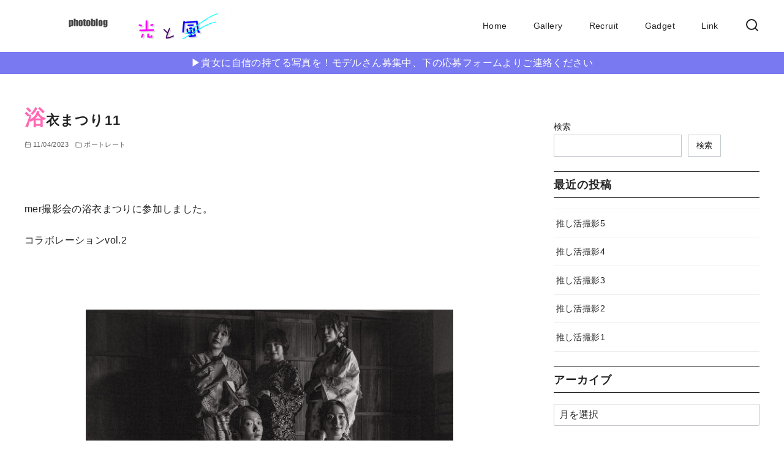

--- FILE ---
content_type: text/css
request_url: https://amazingshore.com/wp-content/uploads/uag-plugin/assets/4000/uag-css-4468.css?ver=1770129453
body_size: 2222
content:
.wp-block-uagb-image{display:flex}.wp-block-uagb-image__figure{position:relative;display:flex;flex-direction:column;max-width:100%;height:auto;margin:0}.wp-block-uagb-image__figure img{height:auto;display:flex;max-width:100%;transition:box-shadow 0.2s ease}.wp-block-uagb-image__figure>a{display:inline-block}.wp-block-uagb-image__figure figcaption{text-align:center;margin-top:0.5em;margin-bottom:1em}.wp-block-uagb-image .components-placeholder.block-editor-media-placeholder .components-placeholder__instructions{align-self:center}.wp-block-uagb-image--align-left{text-align:left}.wp-block-uagb-image--align-right{text-align:right}.wp-block-uagb-image--align-center{text-align:center}.wp-block-uagb-image--align-full .wp-block-uagb-image__figure{margin-left:calc(50% - 50vw);margin-right:calc(50% - 50vw);max-width:100vw;width:100vw;height:auto}.wp-block-uagb-image--align-full .wp-block-uagb-image__figure img{height:auto;width:100% !important}.wp-block-uagb-image--align-wide .wp-block-uagb-image__figure img{height:auto;width:100%}.wp-block-uagb-image--layout-overlay__color-wrapper{position:absolute;left:0;top:0;right:0;bottom:0;opacity:0.2;background:rgba(0,0,0,0.5);transition:opacity 0.35s ease-in-out}.wp-block-uagb-image--layout-overlay-link{position:absolute;left:0;right:0;bottom:0;top:0}.wp-block-uagb-image--layout-overlay .wp-block-uagb-image__figure:hover .wp-block-uagb-image--layout-overlay__color-wrapper{opacity:1}.wp-block-uagb-image--layout-overlay__inner{position:absolute;left:15px;right:15px;bottom:15px;top:15px;display:flex;align-items:center;justify-content:center;flex-direction:column;border-color:#fff;transition:0.35s ease-in-out}.wp-block-uagb-image--layout-overlay__inner.top-left,.wp-block-uagb-image--layout-overlay__inner.top-center,.wp-block-uagb-image--layout-overlay__inner.top-right{justify-content:flex-start}.wp-block-uagb-image--layout-overlay__inner.bottom-left,.wp-block-uagb-image--layout-overlay__inner.bottom-center,.wp-block-uagb-image--layout-overlay__inner.bottom-right{justify-content:flex-end}.wp-block-uagb-image--layout-overlay__inner.top-left,.wp-block-uagb-image--layout-overlay__inner.center-left,.wp-block-uagb-image--layout-overlay__inner.bottom-left{align-items:flex-start}.wp-block-uagb-image--layout-overlay__inner.top-right,.wp-block-uagb-image--layout-overlay__inner.center-right,.wp-block-uagb-image--layout-overlay__inner.bottom-right{align-items:flex-end}.wp-block-uagb-image--layout-overlay__inner .uagb-image-heading{color:#fff;transition:transform 0.35s, opacity 0.35s ease-in-out;transform:translate3d(0, 24px, 0);margin:0;line-height:1em}.wp-block-uagb-image--layout-overlay__inner .uagb-image-separator{width:30%;border-top-width:2px;border-top-color:#fff;border-top-style:solid;margin-bottom:10px;opacity:0;transition:transform 0.4s, opacity 0.4s ease-in-out;transform:translate3d(0, 30px, 0)}.wp-block-uagb-image--layout-overlay__inner .uagb-image-caption{opacity:0;overflow:visible;color:#fff;transition:transform 0.45s, opacity 0.45s ease-in-out;transform:translate3d(0, 35px, 0)}.wp-block-uagb-image--layout-overlay__inner:hover .uagb-image-heading,.wp-block-uagb-image--layout-overlay__inner:hover .uagb-image-separator,.wp-block-uagb-image--layout-overlay__inner:hover .uagb-image-caption{opacity:1;transform:translate3d(0, 0, 0)}.wp-block-uagb-image--effect-zoomin .wp-block-uagb-image__figure img,.wp-block-uagb-image--effect-zoomin .wp-block-uagb-image__figure .wp-block-uagb-image--layout-overlay__color-wrapper{transform:scale(1);transition:transform 0.35s ease-in-out}.wp-block-uagb-image--effect-zoomin .wp-block-uagb-image__figure:hover img,.wp-block-uagb-image--effect-zoomin .wp-block-uagb-image__figure:hover .wp-block-uagb-image--layout-overlay__color-wrapper{transform:scale(1.05)}.wp-block-uagb-image--effect-slide .wp-block-uagb-image__figure img,.wp-block-uagb-image--effect-slide .wp-block-uagb-image__figure .wp-block-uagb-image--layout-overlay__color-wrapper{width:calc(100% + 40px) !important;max-width:none !important;transform:translate3d(-40px, 0, 0);transition:transform 0.35s ease-in-out}.wp-block-uagb-image--effect-slide .wp-block-uagb-image__figure:hover img,.wp-block-uagb-image--effect-slide .wp-block-uagb-image__figure:hover .wp-block-uagb-image--layout-overlay__color-wrapper{transform:translate3d(0, 0, 0)}.wp-block-uagb-image--effect-grayscale img{filter:grayscale(0%);transition:0.35s ease-in-out}.wp-block-uagb-image--effect-grayscale:hover img{filter:grayscale(100%)}.wp-block-uagb-image--effect-blur img{filter:blur(0);transition:0.35s ease-in-out}.wp-block-uagb-image--effect-blur:hover img{filter:blur(3px)}
.uagb-block-d7ee548f.wp-block-uagb-image{text-align: center;justify-content: center;align-self: center;}.uagb-block-d7ee548f .wp-block-uagb-image__figure{align-items: center;}.uagb-block-d7ee548f.wp-block-uagb-image--layout-default figure img{box-shadow: 0px 0px 0 #00000070;}.uagb-block-d7ee548f.wp-block-uagb-image .wp-block-uagb-image__figure figcaption{font-style: normal;align-self: center;}.uagb-block-d7ee548f.wp-block-uagb-image--layout-overlay figure img{box-shadow: 0px 0px 0 #00000070;}.uagb-block-d7ee548f.wp-block-uagb-image--layout-overlay .wp-block-uagb-image--layout-overlay__color-wrapper{opacity: 0.2;}.uagb-block-d7ee548f.wp-block-uagb-image--layout-overlay .wp-block-uagb-image--layout-overlay__inner{left: 15px;right: 15px;top: 15px;bottom: 15px;}.uagb-block-d7ee548f.wp-block-uagb-image--layout-overlay .wp-block-uagb-image--layout-overlay__inner .uagb-image-heading{font-style: normal;color: #fff;opacity: 1;}.uagb-block-d7ee548f.wp-block-uagb-image--layout-overlay .wp-block-uagb-image--layout-overlay__inner .uagb-image-heading a{color: #fff;}.uagb-block-d7ee548f.wp-block-uagb-image--layout-overlay .wp-block-uagb-image--layout-overlay__inner .uagb-image-caption{opacity: 0;}.uagb-block-d7ee548f.wp-block-uagb-image--layout-overlay .wp-block-uagb-image__figure:hover .wp-block-uagb-image--layout-overlay__color-wrapper{opacity: 1;}.uagb-block-d7ee548f.wp-block-uagb-image .wp-block-uagb-image--layout-overlay__inner .uagb-image-separator{width: 30%;border-top-width: 2px;border-top-color: #fff;opacity: 0;}.uagb-block-d7ee548f.wp-block-uagb-image .wp-block-uagb-image__figure img{width: 600px;height: 400px;}.uagb-block-d7ee548f.wp-block-uagb-image .wp-block-uagb-image__figure:hover .wp-block-uagb-image--layout-overlay__inner .uagb-image-caption{opacity: 1;}.uagb-block-d7ee548f.wp-block-uagb-image .wp-block-uagb-image__figure:hover .wp-block-uagb-image--layout-overlay__inner .uagb-image-separator{opacity: 1;}.uagb-block-d7ee548f.wp-block-uagb-image--layout-default figure:hover img{box-shadow: 0px 0px 0 #00000070;}.uagb-block-d7ee548f.wp-block-uagb-image--layout-overlay figure:hover img{box-shadow: 0px 0px 0 #00000070;}.uagb-block-eac7ee64.wp-block-uagb-image{text-align: center;justify-content: center;align-self: center;}.uagb-block-eac7ee64 .wp-block-uagb-image__figure{align-items: center;}.uagb-block-eac7ee64.wp-block-uagb-image--layout-default figure img{box-shadow: 0px 0px 0 #00000070;}.uagb-block-eac7ee64.wp-block-uagb-image .wp-block-uagb-image__figure figcaption{font-style: normal;align-self: center;}.uagb-block-eac7ee64.wp-block-uagb-image--layout-overlay figure img{box-shadow: 0px 0px 0 #00000070;}.uagb-block-eac7ee64.wp-block-uagb-image--layout-overlay .wp-block-uagb-image--layout-overlay__color-wrapper{opacity: 0.2;}.uagb-block-eac7ee64.wp-block-uagb-image--layout-overlay .wp-block-uagb-image--layout-overlay__inner{left: 15px;right: 15px;top: 15px;bottom: 15px;}.uagb-block-eac7ee64.wp-block-uagb-image--layout-overlay .wp-block-uagb-image--layout-overlay__inner .uagb-image-heading{font-style: normal;color: #fff;opacity: 1;}.uagb-block-eac7ee64.wp-block-uagb-image--layout-overlay .wp-block-uagb-image--layout-overlay__inner .uagb-image-heading a{color: #fff;}.uagb-block-eac7ee64.wp-block-uagb-image--layout-overlay .wp-block-uagb-image--layout-overlay__inner .uagb-image-caption{opacity: 0;}.uagb-block-eac7ee64.wp-block-uagb-image--layout-overlay .wp-block-uagb-image__figure:hover .wp-block-uagb-image--layout-overlay__color-wrapper{opacity: 1;}.uagb-block-eac7ee64.wp-block-uagb-image .wp-block-uagb-image--layout-overlay__inner .uagb-image-separator{width: 30%;border-top-width: 2px;border-top-color: #fff;opacity: 0;}.uagb-block-eac7ee64.wp-block-uagb-image .wp-block-uagb-image__figure img{width: 400px;height: 600px;}.uagb-block-eac7ee64.wp-block-uagb-image .wp-block-uagb-image__figure:hover .wp-block-uagb-image--layout-overlay__inner .uagb-image-caption{opacity: 1;}.uagb-block-eac7ee64.wp-block-uagb-image .wp-block-uagb-image__figure:hover .wp-block-uagb-image--layout-overlay__inner .uagb-image-separator{opacity: 1;}.uagb-block-eac7ee64.wp-block-uagb-image--layout-default figure:hover img{box-shadow: 0px 0px 0 #00000070;}.uagb-block-eac7ee64.wp-block-uagb-image--layout-overlay figure:hover img{box-shadow: 0px 0px 0 #00000070;}.uagb-block-3bd04903.wp-block-uagb-image{text-align: center;justify-content: center;align-self: center;}.uagb-block-3bd04903 .wp-block-uagb-image__figure{align-items: center;}.uagb-block-3bd04903.wp-block-uagb-image--layout-default figure img{box-shadow: 0px 0px 0 #00000070;}.uagb-block-3bd04903.wp-block-uagb-image .wp-block-uagb-image__figure figcaption{font-style: normal;align-self: center;}.uagb-block-3bd04903.wp-block-uagb-image--layout-overlay figure img{box-shadow: 0px 0px 0 #00000070;}.uagb-block-3bd04903.wp-block-uagb-image--layout-overlay .wp-block-uagb-image--layout-overlay__color-wrapper{opacity: 0.2;}.uagb-block-3bd04903.wp-block-uagb-image--layout-overlay .wp-block-uagb-image--layout-overlay__inner{left: 15px;right: 15px;top: 15px;bottom: 15px;}.uagb-block-3bd04903.wp-block-uagb-image--layout-overlay .wp-block-uagb-image--layout-overlay__inner .uagb-image-heading{font-style: normal;color: #fff;opacity: 1;}.uagb-block-3bd04903.wp-block-uagb-image--layout-overlay .wp-block-uagb-image--layout-overlay__inner .uagb-image-heading a{color: #fff;}.uagb-block-3bd04903.wp-block-uagb-image--layout-overlay .wp-block-uagb-image--layout-overlay__inner .uagb-image-caption{opacity: 0;}.uagb-block-3bd04903.wp-block-uagb-image--layout-overlay .wp-block-uagb-image__figure:hover .wp-block-uagb-image--layout-overlay__color-wrapper{opacity: 1;}.uagb-block-3bd04903.wp-block-uagb-image .wp-block-uagb-image--layout-overlay__inner .uagb-image-separator{width: 30%;border-top-width: 2px;border-top-color: #fff;opacity: 0;}.uagb-block-3bd04903.wp-block-uagb-image .wp-block-uagb-image__figure img{width: 600px;height: 400px;}.uagb-block-3bd04903.wp-block-uagb-image .wp-block-uagb-image__figure:hover .wp-block-uagb-image--layout-overlay__inner .uagb-image-caption{opacity: 1;}.uagb-block-3bd04903.wp-block-uagb-image .wp-block-uagb-image__figure:hover .wp-block-uagb-image--layout-overlay__inner .uagb-image-separator{opacity: 1;}.uagb-block-3bd04903.wp-block-uagb-image--layout-default figure:hover img{box-shadow: 0px 0px 0 #00000070;}.uagb-block-3bd04903.wp-block-uagb-image--layout-overlay figure:hover img{box-shadow: 0px 0px 0 #00000070;}@media only screen and (max-width: 976px) {.uagb-block-d7ee548f.wp-block-uagb-image .wp-block-uagb-image__figure img{width: 600px;height: auto;}.uagb-block-eac7ee64.wp-block-uagb-image .wp-block-uagb-image__figure img{width: 400px;height: auto;}.uagb-block-3bd04903.wp-block-uagb-image .wp-block-uagb-image__figure img{width: 600px;height: auto;}}@media only screen and (max-width: 767px) {.uagb-block-d7ee548f.wp-block-uagb-image .wp-block-uagb-image__figure img{width: 600px;height: auto;}.uagb-block-eac7ee64.wp-block-uagb-image .wp-block-uagb-image__figure img{width: 400px;height: auto;}.uagb-block-3bd04903.wp-block-uagb-image .wp-block-uagb-image__figure img{width: 600px;height: auto;}}.uag-blocks-common-selector{z-index:var(--z-index-desktop) !important}@media (max-width: 976px){.uag-blocks-common-selector{z-index:var(--z-index-tablet) !important}}@media (max-width: 767px){.uag-blocks-common-selector{z-index:var(--z-index-mobile) !important}}
.uagb-block-caf0c5f0.wp-block-uagb-image{text-align: center;justify-content: center;align-self: center;}.uagb-block-caf0c5f0 .wp-block-uagb-image__figure{align-items: center;}.uagb-block-caf0c5f0.wp-block-uagb-image--layout-default figure img{box-shadow: 0px 0px 0 #00000070;}.uagb-block-caf0c5f0.wp-block-uagb-image .wp-block-uagb-image__figure figcaption{font-style: normal;align-self: center;}.uagb-block-caf0c5f0.wp-block-uagb-image--layout-overlay figure img{box-shadow: 0px 0px 0 #00000070;}.uagb-block-caf0c5f0.wp-block-uagb-image--layout-overlay .wp-block-uagb-image--layout-overlay__color-wrapper{opacity: 0.2;}.uagb-block-caf0c5f0.wp-block-uagb-image--layout-overlay .wp-block-uagb-image--layout-overlay__inner{left: 15px;right: 15px;top: 15px;bottom: 15px;}.uagb-block-caf0c5f0.wp-block-uagb-image--layout-overlay .wp-block-uagb-image--layout-overlay__inner .uagb-image-heading{font-style: normal;color: #fff;opacity: 1;}.uagb-block-caf0c5f0.wp-block-uagb-image--layout-overlay .wp-block-uagb-image--layout-overlay__inner .uagb-image-heading a{color: #fff;}.uagb-block-caf0c5f0.wp-block-uagb-image--layout-overlay .wp-block-uagb-image--layout-overlay__inner .uagb-image-caption{opacity: 0;}.uagb-block-caf0c5f0.wp-block-uagb-image--layout-overlay .wp-block-uagb-image__figure:hover .wp-block-uagb-image--layout-overlay__color-wrapper{opacity: 1;}.uagb-block-caf0c5f0.wp-block-uagb-image .wp-block-uagb-image--layout-overlay__inner .uagb-image-separator{width: 30%;border-top-width: 2px;border-top-color: #fff;opacity: 0;}.uagb-block-caf0c5f0.wp-block-uagb-image .wp-block-uagb-image__figure img{width: 200px;height: 200px;}.uagb-block-caf0c5f0.wp-block-uagb-image .wp-block-uagb-image__figure:hover .wp-block-uagb-image--layout-overlay__inner .uagb-image-caption{opacity: 1;}.uagb-block-caf0c5f0.wp-block-uagb-image .wp-block-uagb-image__figure:hover .wp-block-uagb-image--layout-overlay__inner .uagb-image-separator{opacity: 1;}.uagb-block-caf0c5f0.wp-block-uagb-image--layout-default figure:hover img{box-shadow: 0px 0px 0 #00000070;}.uagb-block-caf0c5f0.wp-block-uagb-image--layout-overlay figure:hover img{box-shadow: 0px 0px 0 #00000070;}@media only screen and (max-width: 976px) {.uagb-block-caf0c5f0.wp-block-uagb-image .wp-block-uagb-image__figure img{width: 200px;height: auto;}}@media only screen and (max-width: 767px) {.uagb-block-caf0c5f0.wp-block-uagb-image .wp-block-uagb-image__figure img{width: 200px;height: auto;}}.uagb-block-455e4d2f.wp-block-uagb-image--layout-default figure img{box-shadow: 0px 0px 0 #00000070;}.uagb-block-455e4d2f.wp-block-uagb-image .wp-block-uagb-image__figure figcaption{font-style: normal;align-self: center;}.uagb-block-455e4d2f.wp-block-uagb-image--layout-overlay figure img{box-shadow: 0px 0px 0 #00000070;}.uagb-block-455e4d2f.wp-block-uagb-image--layout-overlay .wp-block-uagb-image--layout-overlay__color-wrapper{opacity: 0.2;}.uagb-block-455e4d2f.wp-block-uagb-image--layout-overlay .wp-block-uagb-image--layout-overlay__inner{left: 15px;right: 15px;top: 15px;bottom: 15px;}.uagb-block-455e4d2f.wp-block-uagb-image--layout-overlay .wp-block-uagb-image--layout-overlay__inner .uagb-image-heading{font-style: normal;color: #fff;opacity: 1;}.uagb-block-455e4d2f.wp-block-uagb-image--layout-overlay .wp-block-uagb-image--layout-overlay__inner .uagb-image-heading a{color: #fff;}.uagb-block-455e4d2f.wp-block-uagb-image--layout-overlay .wp-block-uagb-image--layout-overlay__inner .uagb-image-caption{opacity: 0;}.uagb-block-455e4d2f.wp-block-uagb-image--layout-overlay .wp-block-uagb-image__figure:hover .wp-block-uagb-image--layout-overlay__color-wrapper{opacity: 1;}.uagb-block-455e4d2f.wp-block-uagb-image .wp-block-uagb-image--layout-overlay__inner .uagb-image-separator{width: 30%;border-top-width: 2px;border-top-color: #fff;opacity: 0;}.uagb-block-455e4d2f.wp-block-uagb-image .wp-block-uagb-image__figure img{width: px;height: 20px;}.uagb-block-455e4d2f.wp-block-uagb-image .wp-block-uagb-image__figure:hover .wp-block-uagb-image--layout-overlay__inner .uagb-image-caption{opacity: 1;}.uagb-block-455e4d2f.wp-block-uagb-image .wp-block-uagb-image__figure:hover .wp-block-uagb-image--layout-overlay__inner .uagb-image-separator{opacity: 1;}.uagb-block-455e4d2f.wp-block-uagb-image--layout-default figure:hover img{box-shadow: 0px 0px 0 #00000070;}.uagb-block-455e4d2f.wp-block-uagb-image--layout-overlay figure:hover img{box-shadow: 0px 0px 0 #00000070;}.uagb-block-0ebe2969.wp-block-uagb-image--layout-default figure img{box-shadow: 0px 0px 0 #00000070;}.uagb-block-0ebe2969.wp-block-uagb-image .wp-block-uagb-image__figure figcaption{font-style: normal;align-self: center;}.uagb-block-0ebe2969.wp-block-uagb-image--layout-overlay figure img{box-shadow: 0px 0px 0 #00000070;}.uagb-block-0ebe2969.wp-block-uagb-image--layout-overlay .wp-block-uagb-image--layout-overlay__color-wrapper{opacity: 0.2;}.uagb-block-0ebe2969.wp-block-uagb-image--layout-overlay .wp-block-uagb-image--layout-overlay__inner{left: 15px;right: 15px;top: 15px;bottom: 15px;}.uagb-block-0ebe2969.wp-block-uagb-image--layout-overlay .wp-block-uagb-image--layout-overlay__inner .uagb-image-heading{font-style: normal;color: #fff;opacity: 1;}.uagb-block-0ebe2969.wp-block-uagb-image--layout-overlay .wp-block-uagb-image--layout-overlay__inner .uagb-image-heading a{color: #fff;}.uagb-block-0ebe2969.wp-block-uagb-image--layout-overlay .wp-block-uagb-image--layout-overlay__inner .uagb-image-caption{opacity: 0;}.uagb-block-0ebe2969.wp-block-uagb-image--layout-overlay .wp-block-uagb-image__figure:hover .wp-block-uagb-image--layout-overlay__color-wrapper{opacity: 1;}.uagb-block-0ebe2969.wp-block-uagb-image .wp-block-uagb-image--layout-overlay__inner .uagb-image-separator{width: 30%;border-top-width: 2px;border-top-color: #fff;opacity: 0;}.uagb-block-0ebe2969.wp-block-uagb-image .wp-block-uagb-image__figure img{width: px;height: 20px;}.uagb-block-0ebe2969.wp-block-uagb-image .wp-block-uagb-image__figure:hover .wp-block-uagb-image--layout-overlay__inner .uagb-image-caption{opacity: 1;}.uagb-block-0ebe2969.wp-block-uagb-image .wp-block-uagb-image__figure:hover .wp-block-uagb-image--layout-overlay__inner .uagb-image-separator{opacity: 1;}.uagb-block-0ebe2969.wp-block-uagb-image--layout-default figure:hover img{box-shadow: 0px 0px 0 #00000070;}.uagb-block-0ebe2969.wp-block-uagb-image--layout-overlay figure:hover img{box-shadow: 0px 0px 0 #00000070;}.uagb-block-3e12b233.wp-block-uagb-image--layout-default figure img{box-shadow: 0px 0px 0 #00000070;}.uagb-block-3e12b233.wp-block-uagb-image .wp-block-uagb-image__figure figcaption{font-style: normal;align-self: center;}.uagb-block-3e12b233.wp-block-uagb-image--layout-overlay figure img{box-shadow: 0px 0px 0 #00000070;}.uagb-block-3e12b233.wp-block-uagb-image--layout-overlay .wp-block-uagb-image--layout-overlay__color-wrapper{opacity: 0.2;}.uagb-block-3e12b233.wp-block-uagb-image--layout-overlay .wp-block-uagb-image--layout-overlay__inner{left: 15px;right: 15px;top: 15px;bottom: 15px;}.uagb-block-3e12b233.wp-block-uagb-image--layout-overlay .wp-block-uagb-image--layout-overlay__inner .uagb-image-heading{font-style: normal;color: #fff;opacity: 1;}.uagb-block-3e12b233.wp-block-uagb-image--layout-overlay .wp-block-uagb-image--layout-overlay__inner .uagb-image-heading a{color: #fff;}.uagb-block-3e12b233.wp-block-uagb-image--layout-overlay .wp-block-uagb-image--layout-overlay__inner .uagb-image-caption{opacity: 0;}.uagb-block-3e12b233.wp-block-uagb-image--layout-overlay .wp-block-uagb-image__figure:hover .wp-block-uagb-image--layout-overlay__color-wrapper{opacity: 1;}.uagb-block-3e12b233.wp-block-uagb-image .wp-block-uagb-image--layout-overlay__inner .uagb-image-separator{width: 30%;border-top-width: 2px;border-top-color: #fff;opacity: 0;}.uagb-block-3e12b233.wp-block-uagb-image .wp-block-uagb-image__figure img{width: px;height: 20px;}.uagb-block-3e12b233.wp-block-uagb-image .wp-block-uagb-image__figure:hover .wp-block-uagb-image--layout-overlay__inner .uagb-image-caption{opacity: 1;}.uagb-block-3e12b233.wp-block-uagb-image .wp-block-uagb-image__figure:hover .wp-block-uagb-image--layout-overlay__inner .uagb-image-separator{opacity: 1;}.uagb-block-3e12b233.wp-block-uagb-image--layout-default figure:hover img{box-shadow: 0px 0px 0 #00000070;}.uagb-block-3e12b233.wp-block-uagb-image--layout-overlay figure:hover img{box-shadow: 0px 0px 0 #00000070;}.uagb-block-0493734a.wp-block-uagb-image--layout-default figure img{box-shadow: 0px 0px 0 #00000070;}.uagb-block-0493734a.wp-block-uagb-image .wp-block-uagb-image__figure figcaption{font-style: normal;align-self: center;}.uagb-block-0493734a.wp-block-uagb-image--layout-overlay figure img{box-shadow: 0px 0px 0 #00000070;}.uagb-block-0493734a.wp-block-uagb-image--layout-overlay .wp-block-uagb-image--layout-overlay__color-wrapper{opacity: 0.2;}.uagb-block-0493734a.wp-block-uagb-image--layout-overlay .wp-block-uagb-image--layout-overlay__inner{left: 15px;right: 15px;top: 15px;bottom: 15px;}.uagb-block-0493734a.wp-block-uagb-image--layout-overlay .wp-block-uagb-image--layout-overlay__inner .uagb-image-heading{font-style: normal;color: #fff;opacity: 1;}.uagb-block-0493734a.wp-block-uagb-image--layout-overlay .wp-block-uagb-image--layout-overlay__inner .uagb-image-heading a{color: #fff;}.uagb-block-0493734a.wp-block-uagb-image--layout-overlay .wp-block-uagb-image--layout-overlay__inner .uagb-image-caption{opacity: 0;}.uagb-block-0493734a.wp-block-uagb-image--layout-overlay .wp-block-uagb-image__figure:hover .wp-block-uagb-image--layout-overlay__color-wrapper{opacity: 1;}.uagb-block-0493734a.wp-block-uagb-image .wp-block-uagb-image--layout-overlay__inner .uagb-image-separator{width: 30%;border-top-width: 2px;border-top-color: #fff;opacity: 0;}.uagb-block-0493734a.wp-block-uagb-image .wp-block-uagb-image__figure img{width: px;height: 20px;}.uagb-block-0493734a.wp-block-uagb-image .wp-block-uagb-image__figure:hover .wp-block-uagb-image--layout-overlay__inner .uagb-image-caption{opacity: 1;}.uagb-block-0493734a.wp-block-uagb-image .wp-block-uagb-image__figure:hover .wp-block-uagb-image--layout-overlay__inner .uagb-image-separator{opacity: 1;}.uagb-block-0493734a.wp-block-uagb-image--layout-default figure:hover img{box-shadow: 0px 0px 0 #00000070;}.uagb-block-0493734a.wp-block-uagb-image--layout-overlay figure:hover img{box-shadow: 0px 0px 0 #00000070;}.uagb-block-29f5242c.wp-block-uagb-image--layout-default figure img{box-shadow: 0px 0px 0 #00000070;}.uagb-block-29f5242c.wp-block-uagb-image .wp-block-uagb-image__figure figcaption{font-style: normal;align-self: center;}.uagb-block-29f5242c.wp-block-uagb-image--layout-overlay figure img{box-shadow: 0px 0px 0 #00000070;}.uagb-block-29f5242c.wp-block-uagb-image--layout-overlay .wp-block-uagb-image--layout-overlay__color-wrapper{opacity: 0.2;}.uagb-block-29f5242c.wp-block-uagb-image--layout-overlay .wp-block-uagb-image--layout-overlay__inner{left: 15px;right: 15px;top: 15px;bottom: 15px;}.uagb-block-29f5242c.wp-block-uagb-image--layout-overlay .wp-block-uagb-image--layout-overlay__inner .uagb-image-heading{font-style: normal;color: #fff;opacity: 1;}.uagb-block-29f5242c.wp-block-uagb-image--layout-overlay .wp-block-uagb-image--layout-overlay__inner .uagb-image-heading a{color: #fff;}.uagb-block-29f5242c.wp-block-uagb-image--layout-overlay .wp-block-uagb-image--layout-overlay__inner .uagb-image-caption{opacity: 0;}.uagb-block-29f5242c.wp-block-uagb-image--layout-overlay .wp-block-uagb-image__figure:hover .wp-block-uagb-image--layout-overlay__color-wrapper{opacity: 1;}.uagb-block-29f5242c.wp-block-uagb-image .wp-block-uagb-image--layout-overlay__inner .uagb-image-separator{width: 30%;border-top-width: 2px;border-top-color: #fff;opacity: 0;}.uagb-block-29f5242c.wp-block-uagb-image .wp-block-uagb-image__figure img{width: px;height: 20px;}.uagb-block-29f5242c.wp-block-uagb-image .wp-block-uagb-image__figure:hover .wp-block-uagb-image--layout-overlay__inner .uagb-image-caption{opacity: 1;}.uagb-block-29f5242c.wp-block-uagb-image .wp-block-uagb-image__figure:hover .wp-block-uagb-image--layout-overlay__inner .uagb-image-separator{opacity: 1;}.uagb-block-29f5242c.wp-block-uagb-image--layout-default figure:hover img{box-shadow: 0px 0px 0 #00000070;}.uagb-block-29f5242c.wp-block-uagb-image--layout-overlay figure:hover img{box-shadow: 0px 0px 0 #00000070;}@media only screen and (max-width: 976px) {.uagb-block-455e4d2f.wp-block-uagb-image .wp-block-uagb-image__figure img{width: px;height: auto;}.uagb-block-0ebe2969.wp-block-uagb-image .wp-block-uagb-image__figure img{width: px;height: auto;}.uagb-block-3e12b233.wp-block-uagb-image .wp-block-uagb-image__figure img{width: px;height: auto;}.uagb-block-0493734a.wp-block-uagb-image .wp-block-uagb-image__figure img{width: px;height: auto;}.uagb-block-29f5242c.wp-block-uagb-image .wp-block-uagb-image__figure img{width: px;height: auto;}}@media only screen and (max-width: 767px) {.uagb-block-455e4d2f.wp-block-uagb-image .wp-block-uagb-image__figure img{width: px;height: auto;}.uagb-block-0ebe2969.wp-block-uagb-image .wp-block-uagb-image__figure img{width: px;height: auto;}.uagb-block-3e12b233.wp-block-uagb-image .wp-block-uagb-image__figure img{width: px;height: auto;}.uagb-block-0493734a.wp-block-uagb-image .wp-block-uagb-image__figure img{width: px;height: auto;}.uagb-block-29f5242c.wp-block-uagb-image .wp-block-uagb-image__figure img{width: px;height: auto;}}